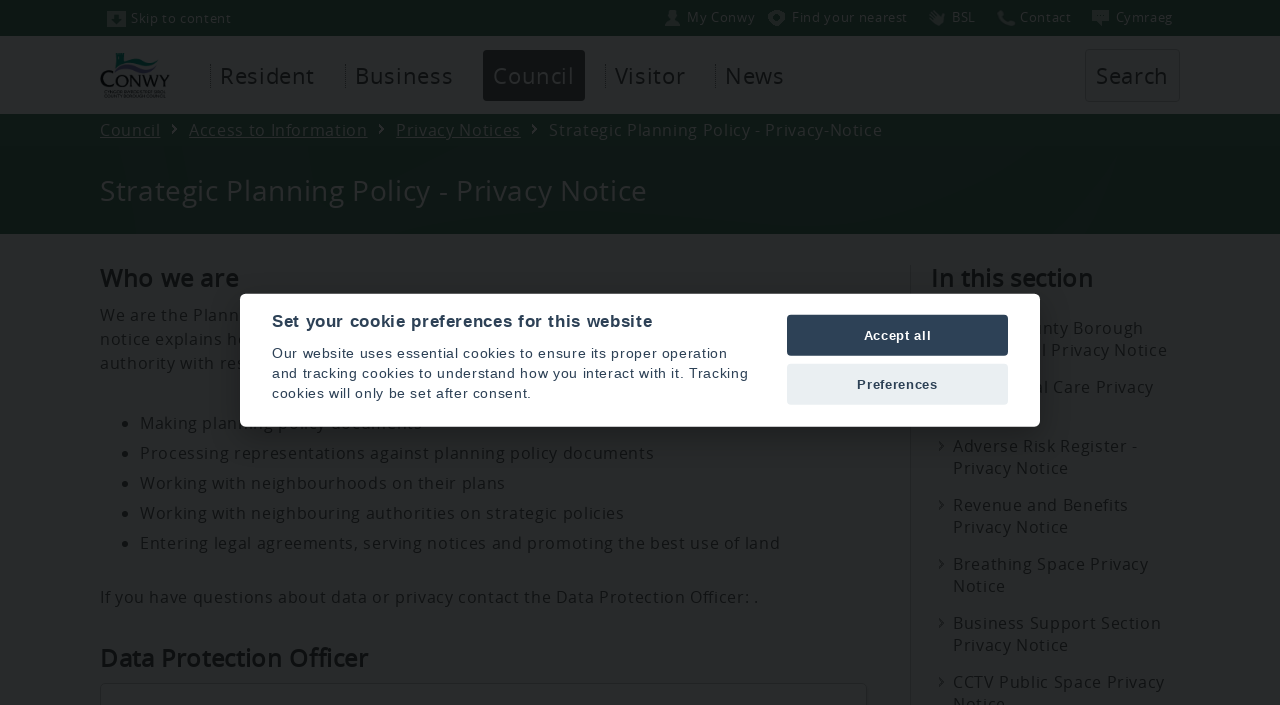

--- FILE ---
content_type: text/html; charset=utf-8
request_url: https://www.conwy.gov.uk/en/Council/Access-to-Information/Privacy-Notices/Strategic-Planning-Policy-Privacy-Notice.aspx
body_size: 11862
content:
<!DOCTYPE html>
<html lang="en-gb">
<head><meta charset="utf-8"><title>
	Strategic Planning Policy - Privacy Notice
</title>
    
    
    
    

    <meta name="GENERATOR" content="Contensis CMS Version 8.3" />
<meta name="viewport" content="width=device-width, initial-scale=1" />
<meta name="format-detection" content="telephone=no" />
<meta name="DC.title" content="Strategic Planning Policy - Privacy Notice" />
<meta name="Description" content="Strategic Planning Policy - Privacy Notice" />
<meta name="DC.Language" content="eng" />
<meta name="DC.Author" content="Conwy County Borough Council, Bodlondeb, Conwy, LL32 8DU, UK." />
<meta name="DC.Rights.Copyright" content="Conwy County Borough Council" />
<meta name="DC.date.created" content="19 Jun 2018 11:53:24.313" />
<meta name="DC.date.modified" content="28 Jan 2026 17:17:12.650" />
<meta name="Path" content="/en/Council/Access-to-Information/Privacy-Notices" />
<meta name="Content.Version.ID" content="193730" />
<meta name="Content.ID" content="10268" />
<meta name="Version" content="16" />
<meta name="Label" content="Strategic-Planning-Policy-Privacy-Notice" />
<meta name="Content.Type.ID" content="0" />
<meta name="Department" content="Strategic Planning Policy" />
<meta http-equiv="X-UA-Compatible" content="IE=Edge" />
<meta name="googlebot" content="nosnippet" />


<link href="/SiteElements/CSS/editor.css?version=86315" rel="stylesheet" type="text/css" />
<link href="/SiteElements/CSS/fotorama/fotorama.css?version=33475" rel="stylesheet" type="text/css" />
<link href="/SiteElements/CSS/full.css?version=137414" rel="stylesheet" type="text/css" />
<link href="/SiteElements/CSS/overide-council.css?version=98885" rel="stylesheet" type="text/css" />
		<script  type="text/javascript" src="/WebResource.axd?d=uWd1IuYexNACgsI4tZkk7AwrSMMrVc_U5qYmRV38xFMT1mYrXtBlkPJcERUe6vRe8f6zZKoIixSzMflm7NHjW65jtlYeGF-IoqlyljM-lstvn7RKkvsmD6H0dNjth3xG0&amp;t=637111592081223579&amp;build=831754"></script>

<script type="text/javascript">
//<![CDATA[

if (typeof(window.$j) == 'undefined') { window.$j = $; }
window.$j.register = function(name) {if (!this._components){this._components = {};} this._components[name] = true;};
window.$j.isRegistered = function(name) { if (!this._components) { return false; } return !!(this._components[name]); };
window.$j.requires = function(name) { if (!this.isRegistered(name)) { alert('JQuery Extension " ' + name + '" not registered'); }};
if (typeof(jQuery.fn.setArray) == 'undefined') { jQuery.fn.setArray = function( elems ) { this.length = 0; jQuery.fn.push.apply(this, elems); return this; }};
//]]>
</script>
		<script  type="text/javascript" src="/SiteElements/JavaScript/iframe/iframeResizer.min.js?build=831754"></script>
		<script  type="text/javascript" src="/WebResource.axd?d=[base64]&amp;t=637111592095323958&amp;build=831754"></script>
<meta name="includeinsearch" content="false" /></head>
<body>    
    <form method="post" action="/en/Council/Access-to-Information/Privacy-Notices/Strategic-Planning-Policy-Privacy-Notice.aspx" id="form1">
<div class="aspNetHidden">
<input type="hidden" name="__VIEWSTATE" id="__VIEWSTATE" value="/[base64]/YnVpbGQ9ODMxNzU0Ij48L3NjcmlwdD4NCgkJPHNjcmlwdCAgdHlwZT0idGV4dC9qYXZhc2NyaXB0IiBzcmM9Ii9XZWJSZXNvdXJjZS5heGQ/[base64]/lWVa+Cf1CpuLDHo8zm7MuGAJWVow=" />
</div>


        
    <div class="wrapper">
<div style="margin-top: 0px;" class="topheadercontainer purple" id="topheadercontainer">
<div class="topheaderblock">


<a tabindex="1" title="Skip to content" class="topheadbutton" href="#skip"><img alt="" src="/SiteElements/CSSImages/top-skip-icon.png" height="16" width="20" />Skip to content</a><a tabindex="1" id="headersearchbutmobile" href="javascript:ReverseDisplayMobile('topheadercontainer');ReverseDisplayMobile('searchcontainer')" class="topheadbuttonsearchmobile" title="Search"><img width="20" height="16" src="/SiteElements/CSSImages/top-search-icon.png" alt="">Search</a>


 

<div class="toplinkgrpfloat"><ul class="toplinkgrp">

<li><a tabindex="0" title="My Conwy" class="topbslbutton" href="https://www.conwy.gov.uk/en/Resident/MyConwy-Account/My-Conwy-Account.aspx"><img width="20" height="16" alt="" src="/SiteElements/CSSImages/top-myconwy-icon.png">My Conwy</a></li><li><a tabindex="0" title="Find your nearest" class="topwmnbutton" href="#wmn"><img width="20" height="16" alt="" src="/SiteElements/CSSImages/top-wmn-icon.png">Find your nearest</a></li><li><a tabindex="0" title="BSL" class="languagebutton topbslbutton" href="https://www.conwy.gov.uk/bsl"><img width="20" height="16" alt="" src="/SiteElements/CSSImages/top-bsl-icon.png">BSL</a></li><li><a tabindex="0" title="Contact us" class="languagebutton topbslbutton" href="https://www.conwy.gov.uk/en/Council/Contact-Us/Online.aspx"><img width="20" height="16" alt="" src="/SiteElements/CSSImages/top-phone-icon.png">Contact</a></li><li><a tabindex="0" href="/cy/Council/Access-to-Information/Privacy-Notices/Strategic-Planning-Policy-Privacy-Notice.aspx" class="languagebutton" title="Cymraeg"><img alt="" width="20" height="16" src="/SiteElements/CSSImages/top-language-icon.png">Cy<span class="mobhide">mraeg</span></a></li>


</ul>
</div>

</div>
</div>
 <script type="text/javascript">$j(function () {new Contensis.Mvc.Form('form_0f6bf424bf3d4e4cadd55784589c2a66', 'contensis-form-summary-valid', '///en/Council/Access-to-Information/Privacy-Notices/Strategic-Planning-Policy-Privacy-Notice.aspx', 'POST');});</script><noscript><p>Browser does not support script.</p></noscript><div class="contensis-form" id="form_0f6bf424bf3d4e4cadd55784589c2a66"></div>  <!-- English alert -->
  <div class="topalert"><div class="titlecontainerblock"><strong>Essential Website Maintenance – Thursday 9th January 2020</strong><br /><br />

We will be carrying out essential website maintenance in the afternoon which will affect some functionality. We apologise in advance for any inconvenience the work may cause and will do all we can to keep disruption to an absolute minimum.</div></div>
<!-- end English alert -->




<style>
  .topalert{display: none;font-size: 1.2em;}</style>



<!-- start main header -->
<div class="headercontainer">
<div class="headerblock">
<div class="topheaderlogo"><img alt="" src="/SiteElements/CSSImages/ccbs-header-logo1.png" /></div>


<ul class="mmenu">
<li>
<a class="mmenubut" href="javascript:ReverseDisplay('topheadertabcontainer')">Menu</a>
</li>
</ul>

<div style="display: none;" class="topheadertabcontainer" id="topheadertabcontainer">
<div class="topheaderinnertabcontainer"><!-- start tabs -->
<ul class="sys_simpleListMenu">
	<li class="sys_f_id-F123 sys_first"><a title="Go to Resident from here" class="sys_0 sys_t939" href="/en/Resident/Resident.aspx">Resident</a></li><li class="sys_f_id-F124"><a title="Go to Business from here" class="sys_0 sys_t939" href="/en/Business/Business.aspx">Business</a></li><li class="sys_f_id-F125"><div class="sys_selected sys_currentitem">
		<a title="Go to Council from here" class="sys_0 sys_t939" href="/en/Council/Council.aspx">Council</a>
	</div></li><li class="sys_f_id-F126"><a title="Go to Visitor from here" class="sys_0 sys_t939" href="/en/Visitor/Visitor.aspx">Visitor</a></li><li class="sys_f_id-F2494 sys_last"><a title="Go to News from here" class="sys_0 sys_t939" href="/en/Spotlight/Spotlight.aspx">News</a></li>
</ul>
<!-- end tabs --></div>
<!--search link -->
<div class="topsearchblock">
<ul class="ulsearch">
<li>


<a id="headersearchbut" href="javascript:ReverseDisplay('searchcontainer')">Search</a>

</li>
</ul>
</div>
<!-- end searchblock --></div>
</div>
</div>
<!-- end main header -->
<!-- search block --><!--<div style="display: none;" class="searchcontainer" id="searchcontainer"><div class="searchblock"><p><label for="textfield">Search</label><input id="mainsearch" type="text" /><input type="button" value="Search" /></p></div></div><label style="display: none;" for="mainsearch">Search</label>-->
<script type="text/javascript">$j(function () {new Contensis.Mvc.Form('form_9646c08b1c484a4ab4abbb1048b4585f', 'contensis-form-summary-valid', '///en/Council/Access-to-Information/Privacy-Notices/Strategic-Planning-Policy-Privacy-Notice.aspx', 'POST');});</script><noscript><p>Browser does not support script.</p></noscript><div class="contensis-form" id="form_9646c08b1c484a4ab4abbb1048b4585f"></div>



<!-- search block -->
<div style="display: none;" class="searchcontainer" id="searchcontainer" aria-hidden="false">
	<div class="searchblock">
		
			




<div id="form_search"></div>
<label for="mainsearch" style="display:none;">Search</label>
<script type="text/javascript">
// Fetching HTML Elements in Variables by ID.
var x = document.getElementById("form_search");
var createform = document.createElement('form'); // Create New Element Form
createform.setAttribute("action", ""); // Setting Action Attribute on Form
createform.setAttribute("method", "post"); // Setting Method Attribute on Form
createform.setAttribute("name", "tsearch"); // Setting Action Attribute on Form
createform.setAttribute("id", "tsearch"); // Setting Method Attribute on Form
x.appendChild(createform);




var inputelementx = document.createElement('input'); // Create Input Field for Name
inputelementx.setAttribute("type", "text");
inputelementx.setAttribute("name", "search_keywords1");
inputelementx.setAttribute("id", "mainsearch");
inputelementx.setAttribute("autocomplete", "field-searchwords");
//inputelementx.setAttribute("autofocus", "autofocus");
createform.appendChild(inputelementx);


var submitelement = document.createElement('input'); // Append Submit Button
submitelement.setAttribute("type", "submit");
submitelement.setAttribute("name", "SubmitSearch");
submitelement.setAttribute("value", "Search");
submitelement.setAttribute("onclick", "document.getElementById('tsearch').submit();");
createform.appendChild(submitelement);
</script><noscript><p>Browser does not support script.</p></noscript>








		
	</div>
</div>

<!-- end search block -->
  
  <script type="text/javascript">
  document.getElementById('headersearchbut').onclick = function() {
    window.setTimeout(function ()
    {
        document.getElementById('mainsearch').focus();
    }, 100);
};

  document.getElementById('headersearchbutmobile').onclick = function() {
    window.setTimeout(function ()
    {
        document.getElementById('mainsearch').focus();
    }, 100);
};




</script><noscript><p>Browser does not support script.</p></noscript>

<script type="text/javascript">// </script><noscript><p>Browser does not support script.</p></noscript>
<!-- end search block -->
<div style="width: 100%; display: block; clear: both;"></div>
<!-- start crumb container -->
<div class="crumbcontainer lightpurple">
<div class="crumbblock">
<div>
<div>
	<a title="Go to Home from here" class="sys_0 sys_t2000" href="/en/Home.aspx">Home</a>  <a title="Go to Council from here" class="sys_0 sys_t939" href="/en/Council/Council.aspx">Council</a>  <a title="Go to Access to Information from here" class="sys_0 sys_t939" href="/en/Council/Access-to-Information/Access-to-Information.aspx">Access to Information</a>  <a title="Go to Privacy Notices from here" class="sys_0 sys_t525" href="/en/Council/Access-to-Information/Privacy-Notices/How-Conwy-County-Borough-Council-uses-your-Information.aspx">Privacy Notices</a>  <span>Strategic Planning Policy - Privacy-Notice</span>
</div>
</div>
</div>
</div>
<!-- end crumb container -->
<!-- start title container -->
<div class="titlecontainer purple">
<a id="skip"></a>
<div class="titlecontainerblock">
<h1>Strategic Planning Policy - Privacy Notice</h1>
<span class="rightpaneleditortitle"><br />Summary (optional)</span>
<span id="L7_PageSummary"></span>
</div>
</div>
<!-- end title container -->
<div class="contentwrapper">

<!-- start main content container -->



<span class="rightpaneleditortitle">start content</span>
<div class="container">
<div style="margin-top: 0px; margin-bottom: 20px;" class="containerblock">
<div class="contentright">

<h2>Who we are</h2>
<p>We are the Planning Policy department for Conwy County Borough Council. This privacy notice explains how we use information in the course of our work as a local planning authority with respect to local plans. This work includes:</p>
<ul>
<li>Making planning policy documents</li>
<li>Processing representations against planning policy documents</li>
<li>Working with neighbourhoods on their plans</li>
<li>Working with neighbouring authorities on strategic policies</li>
<li>Entering legal agreements, serving notices and promoting the best use of land</li>
</ul>
<p>If you have questions about data or privacy contact the Data Protection Officer: .</p>
<h2>Data Protection Officer</h2>
<address>Derek O&rsquo;Connor<br />Conwy County Borough Council<br />PO Box 1<br />Colwyn Bay<br />LL29 0GG</address>
<p>01492 574016</p>
<p><a class="sys_16" href="mailto:derek.oconnor@conwy.gov.uk">derek.oconnor@conwy.gov.uk</a></p>
<h2>How we get your information</h2>
<p>We receive comments, representations and questions via email, letter, and through our online portal provided by JDi Solutions Ltd.</p>
<h2>What we do with your information</h2>
<p>During the plan making process we are obliged, by law, to consult on plan documents at several stages.&nbsp; In order to submit a valid representation against these documents representors and agents must provide us with some personal data (eg name, address, contact details). In a small number of circumstances individuals will provide us with &ldquo;special category data&rdquo; in support of their representation.</p>
<p>We use the information provided to us to make decisions about the use of land in the public interest. This is known as a &ldquo;<a class="sys_16" href="https://ico.org.uk/for-organisations/guide-to-the-general-data-protection-regulation-gdpr/lawful-basis-for-processing/public-task/">public task</a>&rdquo; and is why we do not need you to &ldquo;opt in&rdquo; to allow your information to be used.</p>
<p>Some information provided to us we are obliged under the regulations to make available on planning registers. This is a permanent record of our planning decisions that form part of the planning register.</p>
<h2>How we share your information</h2>
<p>We do not sell your information to other organisations. We do not move your information beyond the UK. We do not use your information for automated decision making.</p>
<p>We will make details of representations available online and at the council offices as part of the public register. We will sometimes need to share the information we have with other parts of the council.</p>
<p>We may also contact representors and agents to notify them of subsequent consultations that are part of the same plan making process.</p>
<h2>Redaction (&lsquo;blanking things out&rsquo;)</h2>
<p>We operate a policy where we routinely redact the following details before making forms and documents available online:</p>
<ul>
<li>Personal contact details for the respondent and agent - e.g. telephone numbers, email addresses</li>
<li>Signatures</li>
<li>Special Category Data - e.g. supporting statements that include information about health conditions or ethnic origin</li>
<li>Information agreed to be confidential</li>
</ul>
<p>Sometimes we might decide it is necessary, justified and lawful to disclose data that appears in the list above. In these circumstances we will let you know of our intention before we publish anything.</p>
<p>If you are submitting supporting information which you would like to be treated confidentially or wish to be specifically withheld from the public register, please let us know as soon as you can - ideally in advance of submitting the representation. The best way to contact us about this issue is by email to cdll-ldp@conwy.gov.uk or phone 01492 575461</p>
<h2>Retention (&lsquo;how long we keep your information for&rsquo;)</h2>
<p>We process many different types of information according to our retention policy. Representations against planning policy documents are kept for 5 years.</p>
<p><b>Please note:</b></p>
<p>&lsquo;The Council is required by law to protect the public funds it administers and so may use any information you have provided for the prevention, detection and investigation of fraud and irregularity, for the performance of a contract, or, task carried out in the public interest, or to comply with a legal obligation.&nbsp;&nbsp; Part 6 of the Local Audit and Accountability Act 2014 and the Accounts and Audit (Wales) Regulations are the Legal basis.&rsquo;&nbsp;</p>
<h2>Complaints and problems</h2>
<p>Processing representations against planning policy documents is a public task and you do not have the right to withdraw consent. However if you think we have got something wrong or there is a reason you would prefer for something to not be disclosed please ask us by email to <a class="sys_16" href="mailto:cdll-ldp@conwy.gov.uk">cdll-ldp@conwy.gov.uk</a> or phone 01492 575461</p>
<p>If you need to make a complaint specifically about the way we have processed your data you should in the first instance use our corporate complaints policy. If we fail to respond properly you can direct your concerns to the <a class="sys_16" href="https://ico.org.uk/your-data-matters/raising-concerns/">Information Commissioners Office</a>.</p>

</div>
<div class="contentleft"><!--<h2>Contact us</h2><div class="contentleftpanel">menu</div>-->


<h2>In this section</h2>
<div class="contentleftpanel sectionlinks">
  
  
  





<a href="/en/Council/Access-to-Information/Privacy-Notices/How-Conwy-County-Borough-Council-uses-your-Information.aspx">Conwy County Borough Council Full Privacy Notice</a>           
<a href="/en/Council/Access-to-Information/Privacy-Notices/Adult-Social-Care-Privacy-Notices.aspx">Adult Social Care Privacy Notices</a><a href="/en/Council/Access-to-Information/Privacy-Notices/Adverse-Risk-Register-Privacy-Notice.aspx">Adverse Risk Register - Privacy Notice</a><a href="/en/Council/Access-to-Information/Privacy-Notices/Benefits-and-Grants-Privacy-Notices/Revenue-and-Benefits-Privacy-Notice.aspx">Revenue and Benefits Privacy Notice</a><a href="/en/Council/Access-to-Information/Privacy-Notices/Breathing-Space-Privacy-Notice.aspx">Breathing Space Privacy Notice</a><a href="/en/Council/Access-to-Information/Privacy-Notices/Business-Support-Section-Privacy-Notice.aspx">Business Support Section Privacy Notice</a><a href="/en/Council/Access-to-Information/Privacy-Notices/CCTV-Public-Space-Privacy-Notice.aspx">CCTV Public Space Privacy Notice</a><a href="/en/Council/Access-to-Information/Privacy-Notices/Children-and-Family-services-Privacy-Notice.aspx">Children and Family services Privacy Notice</a><a href="/en/Council/Access-to-Information/Privacy-Notices/Communicable-Disease-Control-Privacy-Notice.aspx">Communicable Disease Control Privacy Notice</a><a href="/en/Council/Access-to-Information/Privacy-Notices/Community-Safety-Privacy-Notice.aspx">Community Safety - Privacy Notice</a><a href="/en/Council/Access-to-Information/Privacy-Notices/Consultation-on-the-Local-Housing-Market-Assessment.aspx">Consultation on the Local Housing Market Assessment Privacy Notice</a><a href="/en/Council/Access-to-Information/Privacy-Notices/Conwy-Archive-Service-Privacy-Notice.aspx">Conwy Archive Service Privacy Notice</a><a href="/en/Council/Access-to-Information/Privacy-Notices/Conwy-Cynhaliol-Privacy-Notice.aspx">Conwy Cynhaliol Privacy Notice</a><a href="/en/Council/Access-to-Information/Privacy-Notices/Conwy-Family-Information-Service-Privacy-Policy.aspx">Conwy Family Information Service - Privacy Policy</a><a href="/en/Council/Access-to-Information/Privacy-Notices/Conwy-Library-Service-Privacy-Notice.aspx">Conwy Library Service Privacy Notice</a><a href="/en/Council/Access-to-Information/Privacy-Notices/Conwy-Local-Authority-Education-Service-Privacy-Notice.aspx">Conwy Local Authority Education Service Privacy Notice</a><a href="/en/Council/Access-to-Information/Privacy-Notices/Corporate-Complaints.aspx">Corporate Complaints - Privacy Notice</a><a href="/en/Council/Access-to-Information/Privacy-Notices/Corporate-Contracts-and-Procurement-Privacy-Notice.aspx">Corporate Contracts and Procurement Privacy Notice</a><a href="/en/Council/Access-to-Information/Privacy-Notices/Corporate-Finance-Services-Specific-servicefunction-privacy-notice.aspx">Corporate Finance Services - Specific service/function privacy notice</a><a href="/en/Council/Access-to-Information/Privacy-Notices/Corporate-Human-Resources.aspx">Corporate Human Resources</a><a href="/en/Council/Access-to-Information/Privacy-Notices/Corporate-Improvement-and-Development.aspx">Corporate Improvement and Development Privacy Notice</a><a href="/en/Council/Access-to-Information/Privacy-Notices/Council-Tax-Premium-Consultation-2025-Privacy-Notice.aspx">Council Tax Premium Consultation 2025 Privacy Notice</a><a href="/en/Council/Access-to-Information/Privacy-Notices/Covid-19-Privacy-Notices.aspx">Covid 19 Privacy Notices</a><a href="/en/Council/Access-to-Information/Privacy-Notices/Democratic-Services-Privacy-Notice.aspx">Democratic Services Privacy Notice</a><a href="/en/Council/Access-to-Information/Privacy-Notices/Development-and-Building-Control-Privacy-Notice.aspx">Development and Building Control Privacy Notice</a><a href="/en/Council/Access-to-Information/Privacy-Notices/Early-Years-Education-Childcare-Team-Privacy-Policy.aspx">Early Years Education Childcare Team - Privacy-Policy</a><a href="/en/Council/Access-to-Information/Privacy-Notices/Economy-and-Culture-Service-DBS-Check-Privacy-Notice.aspx">Economy and Culture Service, Leisure Services – DBS Check Privacy Notice</a><a href="/en/Council/Access-to-Information/Privacy-Notices/Electoral-Registration-Officer-Returning-Officer-Privacy-Notice.aspx">Electoral Registration Officer / Returning Officer: Privacy Notice</a><a href="/en/Council/Access-to-Information/Privacy-Notices/Empowering-Diverse-Communities-into-Employment-Privacy-Notice.aspx">Empowering Diverse Communities into Employment – Privacy Notice</a><a href="/en/Council/Access-to-Information/Privacy-Notices/Environment-Roads-and-Facilities-Privacy-Notice/Environment-Roads-Facilities-Privacy-Notice.aspx">Environment, Roads &amp; Facilities Privacy Notice</a><a href="/en/Council/Access-to-Information/Privacy-Notices/Estates-and-Asset-Management-Privacy-Notice.aspx">Estates and Asset Management - Privacy Notice</a><a href="/en/Council/Access-to-Information/Privacy-Notices/European-External-Funding-Team.aspx">Funding Development and Management</a><a href="/en/Council/Access-to-Information/Privacy-Notices/Galw-Gofal-Care-Connect-Privacy-Notice.aspx">Galw Gofal Privacy Notice</a><a href="/en/Council/Access-to-Information/Privacy-Notices/Housing-Services-Privacy-Notice.aspx">Housing Services Privacy Notice</a><a href="/en/Council/Access-to-Information/Privacy-Notices/Internal-Audit-Service-Specific-Privacy-Notice.aspx">Internal Audit Service Specific Privacy Notice</a><a href="/en/Council/Access-to-Information/Privacy-Notices/IT-Digital-Transformation-Service-Privacy-Notice.aspx">IT Digital Transformation Service - Privacy-Notice</a><a href="/en/Council/Access-to-Information/Privacy-Notices/Legal-Section-Law-and-Governance.aspx">Legal Section, Law and Governance</a><a href="/en/Council/Access-to-Information/Privacy-Notices/National-Armed-Forces-Day-Event-Privacy-Notice.aspx">National Armed Forces Day Event Privacy Notice</a><a href="/en/Council/Access-to-Information/Privacy-Notices/NNDR-Business-Improvement-District-Privacy-Notice.aspx">NNDR &amp; Business Improvement District Privacy Notice</a><a href="/en/Council/Access-to-Information/Privacy-Notices/Press-Office-Privacy-Notice.aspx">Press Office Privacy Notice</a><a href="/en/Council/Access-to-Information/Privacy-Notices/Privacy-Notice-Community-Regeneration-Key-Fund.aspx">Privacy Notice - Community Regeneration Key Fund</a><a href="/en/Council/Access-to-Information/Privacy-Notices/Council-Budget-2025-2026-Consultation.aspx">Privacy Notice - Council Budget 2025-2026 Consultation</a><a href="/en/Council/Access-to-Information/Privacy-Notices/Privacy-Notice-Information-Governance-Unit.aspx">Privacy Notice - Information Governance Unit</a><a href="/en/Council/Access-to-Information/Privacy-Notices/CCBC-Privacy-Notice-for-Magic-Notes.aspx">Privacy notice for Magic Notes</a><a href="/en/Council/Access-to-Information/Privacy-Notices/Privacy-Notice-People-and-Skills-Key-Fund.aspx">Privacy Notice People and Skills Key Fund</a><a href="/en/Council/Access-to-Information/Privacy-Notices/Consultation-on-Draft-Housing-Adaptations-Policy-2023.aspx">Privacy Notice:  Consultation on Draft Housing Adaptations Policy 2023</a><a href="/en/Council/Access-to-Information/Privacy-Notices/Public-Protection-Environmental-Trading-Standards-Licensing.aspx">Public Protection -Environmental - Trading Standards - Licensing</a><a href="/en/Council/Access-to-Information/Privacy-Notices/Rapid-Response-to-Suspected-Suicide-Privacy-Notice.aspx">Rapid Response to Suspected Suicide Privacy Notice</a> <a class="sectionlinksselected" href="/en/Council/Access-to-Information/Privacy-Notices/Strategic-Planning-Policy-Privacy-Notice.aspx">Strategic Planning Policy - Privacy-Notice</a>               
<a href="/en/Council/Access-to-Information/Privacy-Notices/Welsh-Church-Act-Fund-Privacy-Notice.aspx">Welsh Church Act Fund: Privacy Notice</a><a href="/en/Council/Access-to-Information/Privacy-Notices/Conwy-Youth-Service-Privacy-Notice.aspx">Youth Engagement and Belonging Service - Privacy Notice</a>
        
</div>

<span class="rightpaneleditortitle">Drag side panels here (optional)</span>

</div>
</div>
</div>
<span class="rightpaneleditortitle">end content</span><!-- end main content container -->

</div>
<script type="text/javascript">$j(function () {new Contensis.Mvc.Form('form_aa50da1b24aa406fa9271482fdc1209d', 'contensis-form-summary-valid', '/Upload.aspx/Upload.aspx', 'POST');});</script><noscript><p>Browser does not support script.</p></noscript><div class="contensis-form" id="form_aa50da1b24aa406fa9271482fdc1209d"></div>

<!--- ***in the page - button*** -->
<div class="topplfblock">
	<div class="ulplf">
		
			<a href="javascript:ReverseDisplay('plfcontainer')"> Rate this page</a>
		
	</div>

</div>


<div style="clear:both;"></div>
<!-- end searchblock -->
<!-- ***plf block*** -->
<!-- search block -->
<div style="display: none;" class="plfcontainer" id="plfcontainer">
	<div class="plfblock">



    <div class="form-group">
<label>How useful was this page?</label>
<div class="starblock"><fieldset style="padding: 0px;margin:0px;border: none;position:relative;vertical-align: bottom;display: inline;"><legend style="display: none;">page rating</legend><span tabindex="0" class="starRating"> <input id="rating5" type="radio" value="5" name="rating" /> <label for="rating5">5</label> <input id="rating4" type="radio" value="4" name="rating" /> <label for="rating4">4</label> <input id="rating3" type="radio" value="3" checked name="rating" /> <label for="rating3">3</label> <input id="rating2" type="radio" value="2" name="rating" /> <label for="rating2">2</label> <input id="rating1" type="radio" value="1" name="rating" /> <label for="rating1">1</label></span></fieldset></div><br>
<div class="starratingradio"><label>Did you find what you were looking for?</label> 
<div tabindex="0" class="stargroup"><fieldset style="padding: 0px;margin:0px;border: none;position:relative;vertical-align: bottom;display: inline;"><legend style="display: none;">Did you find what you were looking for?</legend><input id="ratinga" type="radio" value="y" name="pfind" /><label for="ratinga"><span><span></span></span>Yes</label><input   id="ratingb" type="radio" value="n" name="pfind" /><label for="ratingb"><span><span></span></span>No</label></fieldset></div></div><br>
 <hr style="border-width:1px; border-color: #ffffff;">

<div class="plfleft"><div class="innerplfleft">       
<label for="pcomments">Your comments</label>
<textarea autocomplete="field-comments" cols="55" id="pcomments" name="pcomments" rows="7"></textarea>
</div></div><div class="plfright"><div class="innerplfright">
<label for="Name">Your name</label>

<input autocomplete="field-hide" class="sbhide" id="YourName" name="YourName" tabindex="-1" title="trap" type="text" value="" />
<input autocomplete="field-name" class="form-control" id="Name" name="Name" type="text" value="" />
<input autocomplete="field-dept" class="sbhide" id="deptm" name="deptm" tabindex="-1" title="dept" type="text" value="" />
<br>
<label for="Email">Your Email</label>

<input autocomplete="field-email" class="form-control" id="Email" name="Email" type="email" value="" />

<button value="Submit" name="Submit3" type="submit" class="sys_form-submit-plf" >Send</button></div></div>
    </div>


</div></div><script type="text/javascript">

var x = document.getElementsByTagName("META");
    var txt = "";
    var i;
    for (i = 0; i < x.length; i++) {
        if (x[i].name=="Department")
        {
             txt = x[i].content;
             document.getElementById("deptm").value=txt;
         }

    } 


</script><noscript><p>Browser does not support script.</p></noscript>
<br />
<script type="text/javascript">$j(function () {new Contensis.Mvc.Form('form_2af0ef857b424022a8eed58a7c068364', 'contensis-form-summary-valid', '///en/Council/Access-to-Information/Privacy-Notices/Strategic-Planning-Policy-Privacy-Notice.aspx', 'POST');});</script><noscript><p>Browser does not support script.</p></noscript><div class="contensis-form" id="form_2af0ef857b424022a8eed58a7c068364"></div>
<a id="wmn"></a>
<div class="lightsblock">
  	<div id="lights" width="400" height="250">

      <script src="/SiteElements/JavaScript/lights/lights.js"></script><noscript><p>Browser does not support script.</p></noscript>

      <div id="header"></div>

      <!--- ***in the page - button*** -->


 



      <!-- end searchblock -->
      <!-- ***plf block*** -->
      <!-- search block -->



      <div id="header1">
          <div class="topwmnblock">
              <div class="wmncontainer1" style="background: rgba(0, 0, 0, 0) url('/SiteElements/CSSImages/wmn-cbbs/1.png') no-repeat scroll left bottom;">
                  <div class="wmnsearchblock">
                      <label for="mainsearchwmn" style="overflow: visible;">
                          Find your nearest... <span style="display:none;">services</span>
                      </label>			
                      <div class="wmndesc">
                          <label for="mainsearchwmn">Enter your postcode to find your nearest schools, hospitals, council services and more</label>
                      </div>
                      <div class="form-group-wmn">
                          <input autocomplete="off" class="form-control" id="mainsearchwmn" name="wmnsearch" placeholder="Postcode" type="text" value="" />
                          <button class="sys_form-submit-plf" type="submit" name="Submitwmn" value="Submit" id="wmnbutx">Search your postcode area</button>
                      </div> 
                  </div>
              </div>
          </div>
      </div>
   </div>
</div>


<!-- atoz -->
<div id="skipatoz"><a href="#mainfooter" class="">Skip the a to z</a></div>
<div class="atozcontainer">
	<div class="atozblock">
		<ul class="atozstrip"><li class="wideaz"><h2 class="whiteaz">A to Z of Council Services</h2></li>
			<li>
				<a class="sys_16" href="/en/Council/A-to-Z.aspx?AZListing_AtoZLetter=A">A</a>
			</li>
			<li>
				<a class="sys_16" href="/en/Council/A-to-Z.aspx?AZListing_AtoZLetter=B">B</a>
			</li>
			<li>
				<a class="sys_16" href="/en/Council/A-to-Z.aspx?AZListing_AtoZLetter=C">C</a>
			</li>
			<li>
				<a class="sys_16" href="/en/Council/A-to-Z.aspx?AZListing_AtoZLetter=D">D</a>
			</li>
			<li>
				<a class="sys_16" href="/en/Council/A-to-Z.aspx?AZListing_AtoZLetter=E">E</a>
			</li>
			<li>
				<a class="sys_16" href="/en/Council/A-to-Z.aspx?AZListing_AtoZLetter=F">F</a>
			</li>
			<li>
				<a class="sys_16" href="/en/Council/A-to-Z.aspx?AZListing_AtoZLetter=G">G</a>
			</li>
			<li>
				<a class="sys_16" href="/en/Council/A-to-Z.aspx?AZListing_AtoZLetter=H">H</a>
			</li>
			<li>
				<a class="sys_16" href="/en/Council/A-to-Z.aspx?AZListing_AtoZLetter=I">I</a>
			</li>
			<li>
				<a class="sys_16" href="/en/Council/A-to-Z.aspx?AZListing_AtoZLetter=J">J</a>
			</li>
			<li>
				<a class="sys_16" href="/en/Council/A-to-Z.aspx?AZListing_AtoZLetter=K">K</a>
			</li>
			<li>
				<a class="sys_16" href="/en/Council/A-to-Z.aspx?AZListing_AtoZLetter=L">L</a>
			</li>
			<li>
				<a class="sys_16" href="/en/Council/A-to-Z.aspx?AZListing_AtoZLetter=M">M</a>
			</li>
			<li>
				<a class="sys_16" href="/en/Council/A-to-Z.aspx?AZListing_AtoZLetter=N">N</a>
			</li>
			<li>
				<a class="sys_16" href="/en/Council/A-to-Z.aspx?AZListing_AtoZLetter=O">O</a>
			</li>
			<li>
				<a class="sys_16" href="/en/Council/A-to-Z.aspx?AZListing_AtoZLetter=P">P</a>
			</li>
			<li>
				<a class="sys_16" href="/en/Council/A-to-Z.aspx?AZListing_AtoZLetter=Q">Q</a>
			</li>
			<li>
				<a class="sys_16" href="/en/Council/A-to-Z.aspx?AZListing_AtoZLetter=R">R</a>
			</li>
			<li>
				<a class="sys_16" href="/en/Council/A-to-Z.aspx?AZListing_AtoZLetter=S">S</a>
			</li>
			<li>
				<a class="sys_16" href="/en/Council/A-to-Z.aspx?AZListing_AtoZLetter=T">T</a>
			</li>
			<li>
				<a class="sys_16" href="/en/Council/A-to-Z.aspx?AZListing_AtoZLetter=U">U</a>
			</li>
			<li>
				<a class="sys_16" href="/en/Council/A-to-Z.aspx?AZListing_AtoZLetter=V">V</a>
			</li>
			<li>
				<a class="sys_16" href="/en/Council/A-to-Z.aspx?AZListing_AtoZLetter=W">W</a>
			</li>
			<li>
				<a class="sys_16" href="/en/Council/A-to-Z.aspx?AZListing_AtoZLetter=X">X</a>
			</li>
			<li>
				<a class="sys_16" href="/en/Council/A-to-Z.aspx?AZListing_AtoZLetter=Y">Y</a>
			</li>
			<li>
				<a class="sys_16" href="/en/Council/A-to-Z.aspx?AZListing_AtoZLetter=Z">Z</a>
			</li>
		</ul>
	</div>
</div>
<!-- end atoz -->



<div id = "mainfooter"></div>

<style>
#skipatoz a:focus {
    left: 0px;
    padding: 10px;
    background-color: #444444;
    color: white;
}


#skipatoz a {
    position:absolute;    
    left:    -1200px;
}
</style>




<!-- start footer -->
<div class="footercontainer">
<div class="footerblock">



<div class="footerinfopanel footerlinks">
    <div class="footerinfoaddress">
        Conwy County Borough Council
        <br>
        PO Box 1
        <br>
        Colwyn Bay
        <br>
        LL29 0GG
        <br>
        Telephone: 01492 574000
    </div>
    <div class="smediacontainer">
        <div class="smediabox">
  			<a href="https://www.facebook.com/conwycbc"
               target="_blank"
               title="Facebook">
  				<img src="/SiteElements/CSSImages/Facebook.png"alt="">
  			</a>
  		</div>
  		<div class="smediabox">
  			<a href="https://www.instagram.com/Conwycbc"
               target="_blank"
               title="Instagram">
  				<img src="/SiteElements/CSSImages/instagram.png"alt="">
  			</a>
  		</div>
  		<div class="smediabox">
  			<a href="http://www.linkedin.com/company/Conwycbc/"
               target="_blank"
               title="Linked In">
  				<img src="/SiteElements/CSSImages/linkedin.png"alt="">
  			</a>
  		</div>
  		<div class="smediabox">
  			<a href="https://www.youtube.com/@CBSConwyCBC"
               target="_blank"
               title="YouTube">
  				<img src="/SiteElements/CSSImages/youtube.png"alt="">
  			</a>
  		</div>
    </div>
</div>
<div class="footerinfopanel footerlinks">
    <ul class="sys_simpleListMenu">
        <li class="sys_c_id-W10 sys_first">
            <a href="/en/Council/Contact-Us/Contact-us.aspx">Contact us</a>
        </li>
        <li class="sys_f_id-F108">
            <a href="/en/Council/Jobs-and-Careers/Jobs-and-Careers.aspx">Jobs and careers</a>
        </li>
        <li class="sys_f_id-F109">
            <a href="/en/Council/Privacy-and-Cookies.aspx">Privacy and Cookies</a>
        </li>
        <li class="sys_f_id-F109">
            <a href="javascript:void(0)"
               type="link"
               data-cc="c-settings"
               aria-haspopup="dialog">Cookie Settings</a>
        </li>
        <li class="sys_f_id-F110">
            <a href="/en/Council/Accessibility-statement.aspx">Accessibility statement</a>
        </li>
        <li class="sys_c_id-W10 sys_first">
            <a href="/en/Council/Budget-Information/Budget-Information.aspx">Budget Information</a>
        </li>
        <li class="sys_f_id-F108">
            <a href="/en/Council/Access-to-Information/Data-Protection.aspx">Data Protection</a>
        </li>
        <li class="sys_f_id-F109">
            <a href="/en/Council/Access-to-Information/Freedom-of-Information.aspx">Freedom of Information</a>
        </li>
        <li class="sys_f_id-F110">
            <a href="/en/Council/copyright-and-disclaimers.aspx">Copyright and Disclaimers</a>
        </li>
    </ul>
</div>
<div class="footerinfopanel footerlinks">
    <div class="footerinfoaddress">
        <a title="APSE Service Awards 2022"
           href="https://apse.org.uk/index.cfm/apse/news/articles/2022/announcing-the-finalists-of-the-apse-service-awards-2022/">
           <img
                alt="APSE Service Awards 2022"
                src="/SiteElements/CSSImages/apse/apse-award-2022.png">
        </a>
  		<!-- Cyber Essentials cert commented out whilst we renew -->
        <!--<br /><br />
        <a title="Cyber Essentials Certification"
           href="/en/Council/Cyber-Essentials-certification/Cyber-Essentials-certification.aspx">
           <img
                alt="Cyber Essentials Certification"
                src="/SiteElements/CSSImages/CyberEssentials/cyberessentials.gif">
            </a>-->
    </div>
</div>

<br />

<br />


</div>
</div>
<!-- end footer -->
</div>
<!-- Analytics -->
   <script defer src="/SiteElements/JavaScript/CookieConsent/cookieconsent.js"></script><noscript><p>Browser does not support script.</p></noscript>
    <script defer src="/SiteElements/JavaScript/CookieConsent/cookieconsentoptions-en.js"></script><noscript><p>Browser does not support script.</p></noscript>
<!-- Global site tag (gtag.js) - Google Analytics -->
<script async src="https://www.googletagmanager.com/gtag/js?id=G-53F6EHD51P"></script><noscript><p>Browser does not support script.</p></noscript>
<script type="text/plain" datacookiecategory="analytics" src="/SiteElements/JavaScript/Analytics/Google.js"></script><noscript><p>Browser does not support script.</p></noscript>
<script type="text/plain" datacookiecategory="analytics" src="/SiteElements/JavaScript/Analytics/GoogleG4.js"></script><noscript><p>Browser does not support script.</p></noscript>
<script type="text/plain" datacookiecategory="analytics" src="/SiteElements/JavaScript/Analytics/SiteAnalyze.js"></script><noscript><p>Browser does not support script.</p></noscript>
<script>

  
  
  
  // Get an array of cookies for top level domain and delete
var arrSplit = document.cookie.split(";");

for(var i = 0; i < arrSplit.length; i++)
{
    var cookie = arrSplit[i].trim();
    var cookieName = cookie.split("=")[0];

    // If the prefix of the cookie's name matches the one specified, remove it
    if(cookieName.indexOf("_ga") === 0) {

        // Remove the cookie
        document.cookie = cookieName + "=;domain=.conwy.gov.uk;path=/;max-age=0";
    }
}
</script><noscript><p>Browser does not support script.</p></noscript>  

  


    
<div class="aspNetHidden">

	<input type="hidden" name="__VIEWSTATEGENERATOR" id="__VIEWSTATEGENERATOR" value="5676FD6C" />
</div>
		<script  type="text/javascript" src="/SiteElements/JavaScript/pagejs.js?version=82960&amp;build=831754"></script><noscript><p>Browser does not support script.</p></noscript>
		<script  type="text/javascript" src="/SiteElements/JavaScript/respond.js?version=10918&amp;build=831754"></script><noscript><p>Browser does not support script.</p></noscript>
		<script  type="text/javascript" src="/SiteElements/JavaScript/fotorama/fotorama.js?version=3493&amp;build=831754"></script><noscript><p>Browser does not support script.</p></noscript>
		<script  type="text/javascript" src="/SiteElements/JavaScript/Keyboard-Focus/keyboard-focus.js?version=28518&amp;build=831754"></script><noscript><p>Browser does not support script.</p></noscript>
</form>
</body>
</html>

--- FILE ---
content_type: text/css
request_url: https://www.conwy.gov.uk/SiteElements/CSS/editor.css?version=86315
body_size: 225
content:
#editor .sectiondocs a {
display:inline !important;
}

#editor .sectionextlinks a {
display:inline !important;
}

#editor .rightpaneleditortitle {
  display: inline !important;
}

#editor .contentleft {
  clear:both !important;
  width:auto !important;
  float:none !important;
}

#editor table {
  border: 5px solid #666666;
}

#editor .boximage {
    background-color: #eeeeee;
}

#editor .boxcontent{width:100%;min-height: 40px;display:inline-block;}

--- FILE ---
content_type: text/css
request_url: https://www.conwy.gov.uk/SiteElements/CSS/overide-council.css?version=98885
body_size: 1058
content:
/* css colour overides - Council */

/* main dark colour behind language bar and page title bar */
.purple {
  background-color: #43765E !important;
   /* background-color: #487f65 !important; */
  /* background-color: #428a67 !important; */
    color: #ffffff !important;
}


/* main light colour behind crumb bar */
.lightpurple {
    background-color: #498066 !important;
 /* background-color: #61987e !important;*/
 /* background-color: #468268 !important;*/
    color: #ffffff !important;
}


/* skip to content button border colour */
.topheadbutton, .topheadbuttonsearchmobile {
   /* border-color: #468268 !important; */
  border-color: transparent !important;
}


/* language button border colour */
.languagebutton {
   /* border-color: #468268 !important; */
  border-color: transparent !important;
}

/* wmn top button border colour */
.topwmnbutton {
   /* border-color: #468268 !important; */
  border-color: transparent !important;
}

/* top button hover */
.topheaderblock a:hover, .topheaderblock a:active, .topheaderblock a:focus {
    background-color: #468268 !important;
}



/* atoz container colour */
.atozcontainer {
    background-color: #498066 !important;
   /*background-color: #487f65 !important;*/
 /*  background-color: #428a67 !important;*/
    
}

/* atoz container button colour */
.atozstrip li a {
    border-color: #468268 !important;
}

/* atoz container button hover colour */
.atozstrip li a:hover {
    background-color: rgba(67, 147, 110, 1) !important;
 /* background-color: #468268 !important; */
}



/* link colours */

/* nav-right */
.sectionlinksselected {
       background: #43765E url("/SiteElements/CSSImages/link-footer-icon.png") no-repeat scroll 0 6px !important;
    
}

/* body links */
.container .contentright a[href],.containergridblock a[href] {
    color: #2d7b57;
 /* color: #428a67 !important;*/
    
}


/* grid-more */
ul.grid-more li, ul.grid-more li a {
    color: #2d7b57 !important;
 /* color: #428a67 !important;*/
}


/* where's my nearest buttonm */
.wmnstrip a {
    background-color: #34bbaa !important;
    border: 5px solid lightgrey !important;
    }

.wmnstrip a:hover {
    background-color: #00957e !important;
}

.contentright .actioncontainer a {color: #ffffff !important;}



/* grid container */
.white {
    background-color: #e6edec;
}

/* grid images */
.gridbox img {
    border: 3px solid white;
    border-radius: 35px;

}

.gridletter {
    background: #897ea9 linear-gradient(to right bottom, #6DBC9B 50%, #64B291 50%) repeat scroll 0 0 !important;
    text-shadow: 1px 1px 1px #428a67;
}

th {
  background: #487f65 !important;
   /* background: #428a67 !important;*/
}


.wmncontainer {
    display: none;
}


/*.containerslider {
background: linear-gradient(65deg, #39463F, #428A67)
} */


.containerslider {
  /*  background: linear-gradient(45deg, #39463F, #405070, #427270, #427270, #428A67); */
  background: linear-gradient(45deg, #39463F, #407065, #427270, #427270, #428A67);
}

/*
.containerslider {
    background: linear-gradient(45deg, #39463F, #405070, #427270, #427270, #39463F);
}*/
    
/*
  .containerslider {
    background: linear-gradient(45deg, #39463F, #405070, #427270, #427270);
}
*/

/*
.containersliderhome {
   background: rgba(6, 6, 6, 1) url("/SiteElements/CSSImages/sliderbg/3.jpg") no-repeat scroll center center / 100% auto;
}
*/

.containersliderhome {
    background-color: rgba(6,6,6,1);
    background-image: url("/SiteElements/CSSImages/sliderbg/3.jpg");
    background-size: cover;
    background-repeat: no-repeat;
    background-position: center center;
}


.landingtitle {
   
    color: white;
    display: block;
    font-size: 0.9em;
    line-height: 1.1em;
    margin-left: 120px;
    margin-right: 50px;
    padding-left: 15px;
    padding-top: 5px;
}


.landingdesc {
    
    color: white;
    display: block;
    font-size: 0.6em;
    line-height: 1.2em;
    margin-left: 120px;
    margin-right: 50px;
    margin-top: 0px !important;
    padding-bottom: 10px;
    padding-left: 17px;
}

/*----- PLF ---*/
.topplfblock a:hover {
    color: #428a67 !important;
}

.contentright ol li::before {
background-color:#428a67 !important;
}

/*-------------------------------mobile---------------------------------*/
@media (max-width: 736px) {




.searchcontainer {
    background-color: #468268 !important;
}

.searchblock input[type="text"] {
   /* background-color: #63B18A; */
   background-color: #eeeeee;
}
  
.landingtitle {
font-size: 0.7em;
}

.landingdesc {
font-size: 0.45em;
}
}





/* mourning colours */

/*.purple {
    background-color: #444444 !important;
}
.lightpurple {
    background-color: #000000 !important;
}
.atozcontainer {
    background-color: #000000 !important;
}
.atozstrip li a {
border-color: #ffffff !important; 
}
.atozstrip li a:hover {
    background-color: #555555 !important;
}
.sectionlinksselected {
    background: #000000 url(/SiteElements/CSSImages/link-footer-icon.png) no-repeat scroll 0 6px !important;
}
*/